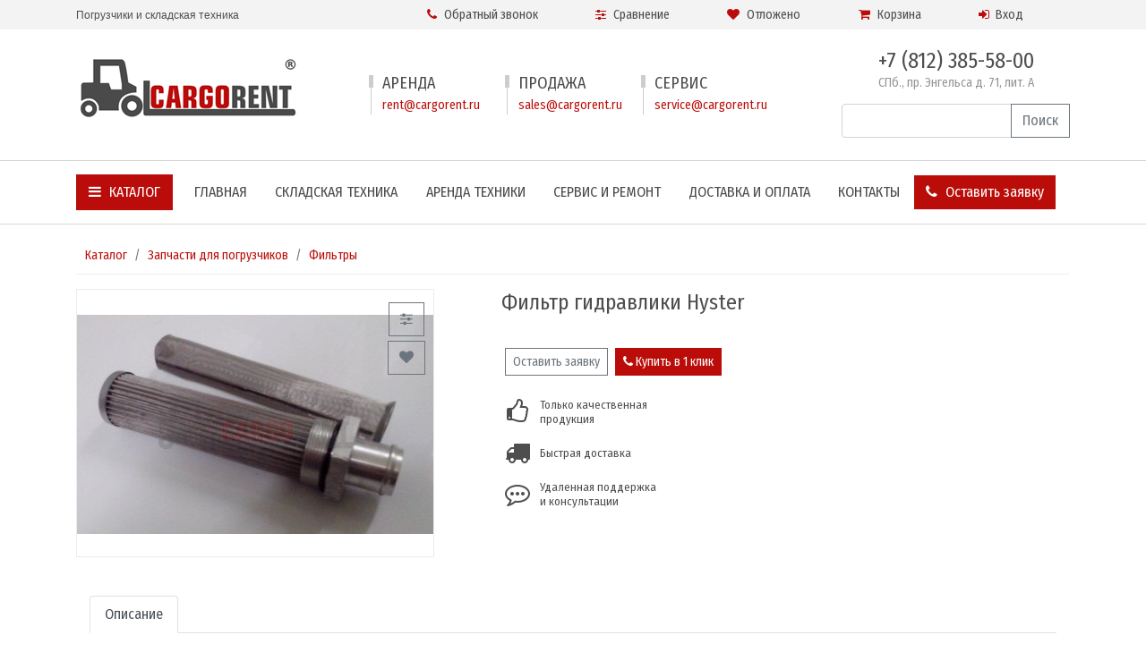

--- FILE ---
content_type: text/html; charset=UTF-8
request_url: http://cargorent.ru/catalog/zapchasti-dlja-pogruzchikov/filtry/filtr-gidravliki-hyster-id99/
body_size: 6244
content:
<!DOCTYPE html>
<html lang="ru">
<head>
    <meta charset="utf-8">
    <title>Фильтр гидравлики Hyster - купить в Санкт-Петербурге</title>
	    <META name="description" content="В продаже Фильтр гидравлики Hyster по выгодной цене в Санкт-Петербурге - Фильтры на выгодных условиях">
		    <META name="keywords" content="фильтр гидравлики hyster, фильтры, купить, цена, санкт-петербург">
	
    <meta http-equiv="X-UA-Compatible" content="IE=edge">
    <meta name="viewport" content="width=device-width, initial-scale=1">
    <link rel="shortcut icon" type="image/x-icon" href="/favicon.ico">

    <!-- CSRF Token -->
    <meta name="csrf-token" content="pZcpoqYS2unOwvH5XbOSgB23cFp5PeEObZu62sAS">

    <!-- Scripts -->
    <script src="/js/jquery-2.2.4.min.js"></script>
    <script src="/modules/bootstrap-4.1.3/js/bootstrap.bundle.min.js" async></script>
    <!-- Fonts -->
				    <link href="https://fonts.googleapis.com/css?family=Fira+Sans+Condensed&display=swap" rel="stylesheet">

    <link href="/modules/bootstrap-4.1.3/css/bootstrap.min.css" rel="stylesheet">
		    <link href="/css/app.css?id=abc86dee601b73cede73" rel="stylesheet">

    	<link rel="stylesheet" property="stylesheet"  href="/modules/lightslider/src/css/lightslider.css"/>
	<script type="text/javascript" src="/modules/lightslider/src/js/lightslider.js"></script>
</head>
<body>
<div class="app-wrapper">
    <div class="top-and-content__wrapper"  id="app">

        <div class="top-small-menu-wrapper">
            <div class="container">
                <div class="row">
                    <div class="d-none d-xl-flex col-xl-4 col-slogan align-items-center">
						                        <div>Погрузчики и складская техника</div>
                    </div>

                    <div class="col-xl-8">
                        <div class="top-icons-line">
                            <div class="col-icon">
                                <callback-modal btn_name="Обратный звонок" btn_class="btn-top-menu"></callback-modal>
                            </div>
                            <div class="col-icon">
                                <compare-link></compare-link>
                            </div>
                            <div class="col-icon">
                                <remember-link></remember-link>
                            </div>
                            <div class="col-icon">
                                <cart-component></cart-component>
                            </div>

							                            <div class="col-icon">
                                <a href="/office/login/"  class="basket-hoover-zone btn btn-top-menu">
                                    <i class="fa fa-sign-in mr-1" aria-hidden="true"></i>
                                    <span class="d-none d-sm-inline-block">Вход</span>
                                </a>
                            </div>
							
                        </div>
                    </div>
                </div>
            </div>
        </div>


        <div class="top-logo-row-wrapper">
            <div class="container">
                <div class="row">
                    <div class="col-sm-6 col-lg-3 col-logo text-center text-md-left">
                        <a href="/"><img src="/design/cargorent/logo-cargorent-white_bg.png" alt="Продажа погрузчиков - Каргорент"></a>
                    </div>
                    <div class="d-none d-lg-flex col-lg-6 p-0 col-contacts align-items-center justify-content-center">
                        <div>
                            <div class="row w-100">
                                <div class="col-lg-4">
                                    <div class="cont-item">
                                        <div class="line-wr">
                                            <div class="line1"></div>
                                            <div class="line2"></div>
                                        </div>
                                        <div class="title">Аренда</div>
                                        <div class="email"><a href="mailto:rent@cargorent.ru">rent@cargorent.ru</a></div>
                                    </div>
                                </div>
                                <div class="col-lg-4">
                                    <div class="cont-item">
                                        <div class="line-wr">
                                            <div class="line1"></div>
                                            <div class="line2"></div>
                                        </div>
                                        <div class="title">Продажа</div>
                                        <div class="email"><a href="mailto:sales@cargorent.ru">sales@cargorent.ru</a></div>
                                    </div>

                                </div>
                                <div class="col-lg-4">
                                    <div class="cont-item">
                                        <div class="line-wr">
                                            <div class="line1"></div>
                                            <div class="line2"></div>
                                        </div>
                                        <div class="title">Сервис</div>
                                        <div class="email"><a href="mailto:service@cargorent.ru">service@cargorent.ru</a></div>
                                    </div>

                                </div>
                            </div>
                        </div>
                    </div>
                    <div class="col-sm-6 col-lg-3 col-phone d-flex align-items-center justify-content-center justify-content-md-end pt-2 pt-md-0">
                        <div class="text-center">
                            <div class="phone-wr d-inline-block">
                                <div class="phone">+7 (812) 385-58-00</div>
                                <div class="address">СПб., пр. Энгельса д. 71, лит. А</div>
                            </div>
                            <div class="mt-3">
                                <form name="main"  class="form-inline w-100"  action="/search/" method="post">
                                    <input type="hidden" name="_token" value="pZcpoqYS2unOwvH5XbOSgB23cFp5PeEObZu62sAS">
                                    <div class="input-group w-100">
                                        <input class="form-control" name="search" type="text">
                                        <div class="input-group-append">
                                            <button type="submit" class="btn btn-outline-secondary">Поиск</button>
                                        </div>
                                    </div>
                                </form>
                            </div>
                        </div>
                    </div>
                </div>
            </div>
        </div>


        <nav id="navbar-main" class="container-fluid navbar navbar-expand-lg navbar-light">

            <div class="container">

                <a class="navbar-brand d-none " href="/">
                    <span class="d-flex align-items-center justify-content-center">
                        <span><img src="/public/design/cargorent/logo-footer.jpg" alt="Бим проект" style="height:32px;"></span>
                        <span class="pl-2 d-lg-none">CARGORENT</span>
                    </span>
                </a>



                <div class="collapse navbar-collapse" id="navbarSupportedContent">
                    <ul class="navbar-nav"  style="width:100%">
                        <li class="nav-item dropdown nav-item-catalog">
                            <a href="/catalog/" class="nav-link dropdown-toggle" id="navbarDropdown-cat" data-toggle="dropdown">
                                <i class="fa fa-bars" aria-hidden="true"></i> Каталог
                            </a>
                            <ul class="dropdown-menu" aria-labelledby="navbarDropdown-cat">
																                                <li class="dropdown-item"><a href="/catalog/skladskaja-tehnika/">Новая складская техника</a></li>
								                                <li class="dropdown-item"><a href="/catalog/skladskaja-tehnika-bu/">Складская техника б/у</a></li>
								                                <li class="dropdown-item"><a href="/catalog/arenda-pogruzchikov-i-tehniki/">Аренда погрузчиков и техники</a></li>
								                                <li class="dropdown-item"><a href="/catalog/servisnoe_obsluzhivanie/">Ремонт погрузчиков</a></li>
								                                <li class="dropdown-item"><a href="/catalog/zapchasti-dlja-pogruzchikov/">Запчасти для погрузчиков</a></li>
								                                <li class="dropdown-item"><a href="/catalog/shiny-i-kolesa-dlja-tehniki/">Шины и колеса для техники</a></li>
																								                                <li class="dropdown-item"><a href="/vykup-pogruzchikov/">Выкуп техники</a></li>
								                            </ul>
                        </li>
																										<li class="nav-item ">
			<a href="/" class="nav-link">Главная</a>
		</li>
																									<li class="nav-item ">
			<a href="http://cargorent.ru/catalog/skladskaja-tehnika/" class="nav-link">Складская техника</a>
		</li>
																									<li class="nav-item ">
			<a href="/catalog/arenda-pogruzchikov-i-tehniki/" class="nav-link">Аренда техники</a>
		</li>
																									<li class="nav-item ">
			<a href="/catalog/servisnoe_obsluzhivanie/" class="nav-link">Сервис и ремонт</a>
		</li>
																									<li class="nav-item ">
			<a href="/dostavka-i-oplata/" class="nav-link">Доставка и оплата</a>
		</li>
																									<li class="nav-item ">
			<a href="/contacts/" class="nav-link">Контакты</a>
		</li>
									                    </ul>
                </div>

                <div class="navbar-nav ml-auto mr-2 d-none d-sm-inline-block">
                    <div class="nav-item nav-link " >
                        <zayavka-modal btn_name="Оставить заявку" btn_class="btn-primary btn-zayavka"></zayavka-modal>
                    </div>
                </div>

                <button class="navbar-toggler" type="button" data-toggle="collapse" data-target="#navbarSupportedContent" aria-controls="navbarSupportedContent" aria-expanded="false" aria-label="Toggle navigation">
                    <span class="navbar-toggler-icon"></span>
                </button>


            </div>
        </nav>

        <div class="content-wrapper">
                <div class="container py-4">
        	<div>

				<ul class="breadcrumb">
			<li class="breadcrumb-item"><a href="/catalog/">Каталог</a></li>
																		<li class="breadcrumb-item"><a href="/catalog/zapchasti-dlja-pogruzchikov/">Запчасти для погрузчиков</a></li>
									<li class="breadcrumb-item"><a href="/catalog/zapchasti-dlja-pogruzchikov/filtry/">Фильтры</a></li>
												</ul>
		
		
		<div class="row">
			<div class="col-md-6 col-lg-6 col-xl-5">
						<div class="gallery-pic-wrapper">

			<ul id="item-gallery" class="gallery2 list-unstyled cS-hidden">
									<li data-thumb="/cache/storage/catalog/pics/99-gthumb-gwdata150-ghdata200-gfitdatacrop.jpg"  data-src="/storage/catalog/pics/99.jpg">
						<a href="/cache/storage/catalog/pics/99-gthumb-gwdata1000-ghdata800-gmark5dataon.jpg" data-fancybox="group">
							<img src="/cache/storage/catalog/pics/99-gthumb-gwdata400-ghdata300-gfitdatamax-gmark5dataon.jpg" alt="Фильтр гидравлики Hyster">
						</a>
					</li>
																			</ul>

			<div class="compare-remember-wrapper">
				<div class="compare-row">
					<compare-button
							data-id="99"
							name="Фильтр гидравлики Hyster"
							price="0"
					></compare-button>
				</div>
				<div class="remember-row">
					<remember-button
							data-id="99"
							name="Фильтр гидравлики Hyster"
							price="0"
					></remember-button>
				</div>
			</div>

		</div>

		
		<item-gallery></item-gallery>
		
					</div>
			<div class="col-md-6 col-lg-6 col-xl-7">
				
		<div class="item-page-price-zone-wrapper">


			<h1 class="mb-3">Фильтр гидравлики Hyster</h1>

			<div class="row">
				<div class="col-lg-6">

					
					<div class="my-3">
						<div class="d-flex">
							<div class="d-flex align-items-center"></div>
							<div class="pl-3 d-flex align-items-center"></div>
						</div>
													<div class="d-flex">
								<div class="p-1">
									                    <a href="/form-zayavka-item/?item_id=99" rel="nofollow"><span class="btn btn-sm btn-outline-secondary">Оставить заявку</span></a>
                								</div>
								<div class="p-1">
									<oneclick-modal
											item_id = "99"
											item_name = "Фильтр гидравлики Hyster"
											btn_class="btn-sm btn-primary"
											btn_name="Купить в 1 клик"></oneclick-modal>
								</div>
							</div>
						
								<div class="item-super-icons my-3">
			<div class="d-flex my-1">
				<div class="icon"><i class="fa fa-thumbs-o-up" aria-hidden="true"></i></div>
				<div class="icon-text pl-2 d-flex align-items-center">Только качественная <br>продукция</div>
			</div>
			<div class="d-flex my-1">
				<div class="icon"><i class="fa fa-truck" aria-hidden="true"></i></div>
				<div class="icon-text pl-2 d-flex align-items-center">Быстрая доставка</div>
			</div>
			<div class="d-flex my-1">
				<div class="icon"><i class="fa fa-commenting-o" aria-hidden="true"></i></div>
				<div class="icon-text pl-2 d-flex align-items-center">Удаленная поддержка <br>и консультации</div>
			</div>
		</div>
		
					</div>
				</div>
							</div>


		</div>
					</div>
		</div>

		<div class="my-3">
			
		<div class="item-page-tabs">
			<ul class="nav nav-tabs" id="myTab" role="tablist">
									<li class="nav-item">
						<a class="nav-link active" id="text-tab" data-toggle="tab" href="#text" role="tab" aria-controls="text" aria-selected="true">Описание</a>
					</li>
																				</ul>
			<div class="tab-content" id="myTabContent">
									<div class="tab-pane fade show active" id="text" role="tabpanel" aria-labelledby="text-tab">
						<p>Гидравлический фильтр (фильтр для масла) для Hyster. Служит для защиты гидравлических систем техники от металлических частиц, образующихся в результате трения деталей гидравлики, и способствуют уменьшению износа механизмов.</p>
						<div>
													</div>
					</div>
															</div>
		</div>

		
				</div>

						
					<div class="catalog-section-files">
													</div>
			
		<div class="my-3">
										<div class="d-flex justify-content-between">

				<div class="text-left">
											<div class="d-inline-block">
							<a href="/catalog/zapchasti-dlja-pogruzchikov/filtry/filtr-vozdushnyi-toyota-so-vstavkoi-id98/">
								<i class="fa fa-long-arrow-left" aria-hidden="true"></i>
								<span class="d-block">Фильтр воздушный Toyota со вставкой</span>
							</a>
						</div>
									</div>


				<div class="text-right">
											<div class="d-inline-block">
							<a href="/catalog/zapchasti-dlja-pogruzchikov/filtry/filtr-gidravliki-toyota-7-fd-fg-id100/">
								<i class="fa fa-long-arrow-right" aria-hidden="true"></i>
								<span class="d-block">Фильтр гидравлики Toyota 7 FD-FG</span>
							</a>
						</div>
									</div>

			</div>
		
				</div>

				<!-- microdata -->
				<div class="microdata-wrapper" itemscope itemtype="http://schema.org/Product">
			<a itemprop="url" href="/catalog/zapchasti-dlja-pogruzchikov/filtry/filtr-gidravliki-hyster-id99/">
				<span itemprop="name">Фильтр гидравлики Hyster</span>
			</a>
			<img itemprop="image" alt="Фильтр гидравлики Hyster" src="/storage/catalog/pics/99.jpg">			<span itemprop="description">Гидравлический фильтр (фильтр для масла) для Hyster.</span>
					</div>
		<!-- /microdata -->
		
	</div>
    </div>
            </div>

    </div>





    <div class="footer">


        <div class="footer-container-wrapper">

            <div class="container py-4">
                <div class="d-flex flex-wrap footer-row ">

                    <div class="col-md-4 col-logo">

                        <img src="/public/design/cargorent/logo-footer.jpg" alt="Каргорент" style="    clear: both;    display: block;    margin-bottom: 10px;">
                        <div class="phone">+7 (812) 385-58-00</div>
                        <div class="address">
                            Санкт-Петербург,
                            пр. Энгельса д. 71, лит. А
                        </div>
                        <hr>
                        Создание сайта: <a href="https://www.eto-design.ru">это дизайн</a>

                    </div>

                    <div class="col-md-3 col-contacts">

                        <div class="title">
                            Контакты
                        </div>


                        <div class="cont-item">
                            <div class="title">Аренда</div>
                            <a href="mailto:rent@cargorent.ru" class="mail">rent@cargorent.ru</a>
                        </div>

                        <div class="cont-item">
                            <div class="title">Продажа</div>
                            <a href="mailto:sales@cargorent.ru" class="mail">sales@cargorent.ru</a>
                        </div>

                        <div class="cont-item">
                            <div class="title">Сервис</div>
                            <a href="mailto:service@cargorent.ru" class="mail">service@cargorent.ru</a>
                        </div>

                    </div>


                    <div class="col-md-3 col-service">

                        <div class="title">Меню</div>

								<ul>
														<li class="active">
				<a href="/catalog/">Каталог</a>
			</li>
																																		<li class="">
				<a href="/vykup-pogruzchikov/">Выкуп техники</a>
			</li>
																		<li class="">
				<a href="/company/">О компании</a>
			</li>
																		<li class="">
				<a href="/dostavka-i-oplata/">Доставка и оплата</a>
			</li>
																		<li class="">
				<a href="/contacts/">Контакты</a>
			</li>
																		<li class="">
				<a href="/site-map/">Карта сайта</a>
			</li>
								</ul>
		
                    </div>


                    <div class="col-md-2 col-search">
                        &copy; CARGORENT 2026                        <div class="my-3">
                            <a href="#">Политика конфиденциальности</a>
                        </div>
                    </div>
                </div>


				
            </div>
        </div>


    </div>

</div>


<link  href="/modules/flexslider-2.7.2/flexslider.css" rel="stylesheet">
<script src="/modules/flexslider-2.7.2/jquery.flexslider-min.js" defer></script>

<script src="/public/modules/js/vue_v_2_5_17.min.js"></script>


<script>
				    var cart =[];
				    var compare =[];
				    var remember =[];
</script>


<script src="/js/app.js?id=c27b0afb02bc413f12f1" defer></script>



<script>
    // кастом по второму уровню вложенности меню в навбаре
    $( document ).ready(function() {
        $('.dropdown-submenu > a').on("click", function(e) {
            var submenu = $(this);
            $('.dropdown-submenu .dropdown-menu').removeClass('show');
            submenu.next('.dropdown-menu').addClass('show');
            e.stopPropagation();
        });

        $('.dropdown').on("hidden.bs.dropdown", function() {
            // hide any open menus when parent closes
            $('.dropdown-menu.show').removeClass('show');
        });
    });

    // фиксируем меню навбара при скроле ниже логотипа

    $(window).scroll(function() {
        if($(this).scrollTop()>60) {
            $(".top-small-menu-wrapper").addClass("fixed-top");
            //$( "#navbar-main" ).addClass("fixed-top");
            //$( ".navbar-brand" ).removeClass("d-md-none"); // при прокрутке показываем лого в навбаре
        } else {
            $(".top-small-menu-wrapper").removeClass("fixed-top");
            //$( "#navbar-main" ).removeClass("fixed-top");
            //$( ".navbar-brand" ).addClass("d-md-none");
        }
    });


    $( document ).ready(function() {
        var i = false;
        $('.opentab').each(function(){
            var $this = $(this);

            $this.click(function(){
                console.log("clicked!");
                i = !i;
                $this.next('.table-prices').slideToggle();
                if(i)
                {
                    $this.addClass('close-opentab');
                } else {
                    $this.removeClass('close-opentab');
                }

            });

        });
    });

    $(function() {
        $('.left-quest-slides .flexslider').flexslider({
            animation: "slide",
            animationLoop: false,
            //itemWidth: 280,
            //itemMargin: 0,
            smoothHeight: true,
            animationLoop: true,
            controlNav: false,
        });
    });

    function yandexReachGoal(target){ //console.log(target)
        if(typeof yaCounter14969098 != 'undefined') yaCounter14969098.reachGoal(target);
    }

</script>
<div class="container counters">
	<div>
			<!-- Yandex.Metrika counter -->
<script>
   (function(m,e,t,r,i,k,a){m[i]=m[i]||function(){(m[i].a=m[i].a||[]).push(arguments)};
   m[i].l=1*new Date();k=e.createElement(t),a=e.getElementsByTagName(t)[0],k.async=1,k.src=r,a.parentNode.insertBefore(k,a)})
   (window, document, "script", "https://mc.yandex.ru/metrika/tag.js", "ym");

   ym(55101577, "init", {
        clickmap:true,
        trackLinks:true,
        accurateTrackBounce:true,
        webvisor:true
   });
</script>
<noscript><div><img src="https://mc.yandex.ru/watch/55101577" style="position:absolute; left:-9999px;" alt="" /></div></noscript>
<!-- /Yandex.Metrika counter -->
<!-- Global site tag (gtag.js) - Google Analytics -->
<script async src="https://www.googletagmanager.com/gtag/js?id=UA-148578218-1"></script>
<script>
  window.dataLayer = window.dataLayer || [];
  function gtag(){dataLayer.push(arguments);}
  gtag('js', new Date());
  gtag('config', 'UA-148578218-1');
if (window.performance) {
        window.onload = function() {
            gtag('event', 'timing_complete', {
                'name': 'load',
                'value': Math.round(performance.now()),
                'event_category': 'JS Dependencies'
            });
        };
    }
</script>
<!-- /noindex -->    </div>

</div>



<link href="/modules/font-awesome-4.7.0/css/font-awesome.min.css" rel="stylesheet">
<link href="/modules/fancybox3/dist/jquery.fancybox.min.css" rel="stylesheet">
<script src="/modules/fancybox3/dist/jquery.fancybox.min.js" defer></script>


<span itemscope itemtype="http://schema.org/Organization">
    <a itemprop="url" href="http://cargorent.ru/"></a>
    <meta itemprop="name" content="КаргоРент">
    <meta itemprop="telephone" content="+7 (812) 385-58-00">
    <meta itemprop="email" content="info@cargorent.ru">
    <span itemprop="address" itemscope itemtype="http://schema.org/PostalAddress">
        <meta itemprop="addressLocality" content="Санкт-Петербург">
        <meta itemprop="streetAddress" content="Проспект Энгельса, д. 71, Литер А">
    </span>
</span>


<script src="//code.jivosite.com/widget.js" data-jv-id="8cytSpzqTW" async></script>

</body>



</html>